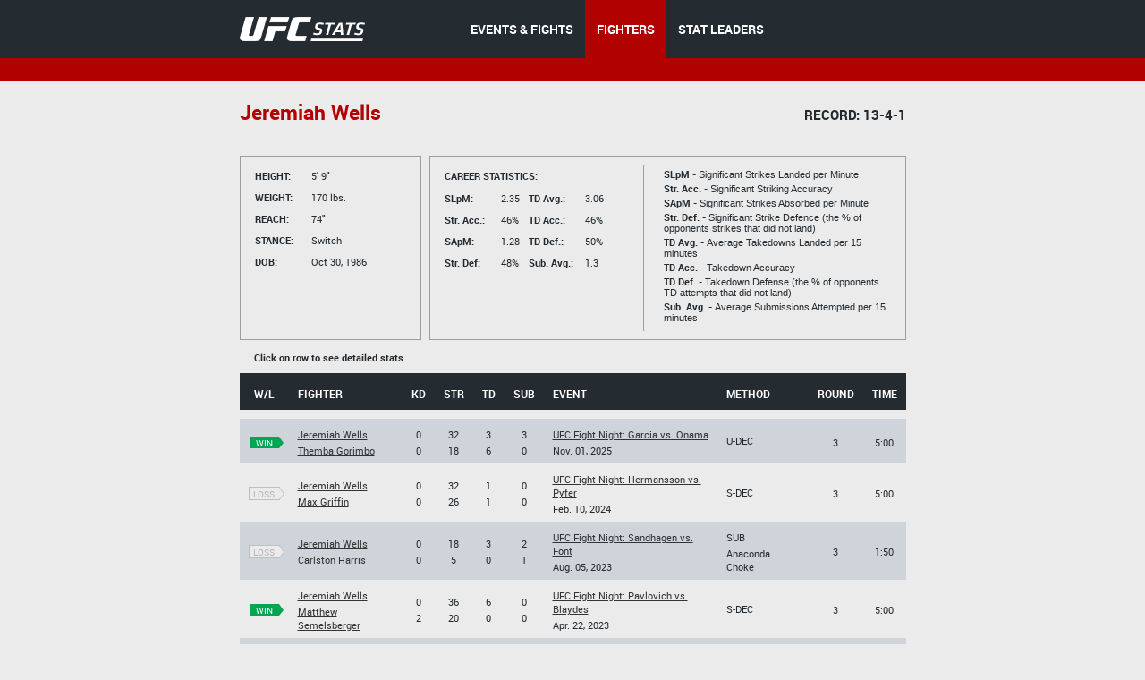

--- FILE ---
content_type: text/html;charset=utf-8
request_url: http://ufcstats.com/fighter-details/d66a46de8d705353
body_size: 4225
content:
<!DOCTYPE html>
<!--[if lt IE 7]>      <html class="no-js lt-ie9 lt-ie8 lt-ie7"> <![endif]-->
<!--[if IE 7]>         <html class="no-js lt-ie9 lt-ie8"> <![endif]-->
<!--[if IE 8]>         <html class="no-js ie8 lt-ie9"> <![endif]-->
<!--[if gt IE 8]><!--> <html class="no-js"> <!--<![endif]-->
<head>
  <meta charset="utf-8">
  <meta http-equiv="X-UA-Compatible" content="IE=edge">
  <title>
    Stats | UFC
  </title>
  <meta name="description" content="">
  <meta name="viewport" content="">
  <link rel="stylesheet" href="/blocks/main.css?ver=785863">
  <script src="/js/vendor/modernizr-2.6.2.min.js"></script>
  <script>
    (function(i,s,o,g,r,a,m){i['GoogleAnalyticsObject']=r;i[r]=i[r]||function(){
    (i[r].q=i[r].q||[]).push(arguments)},i[r].l=1*new Date();a=s.createElement(o),
    m=s.getElementsByTagName(o)[0];a.async=1;a.src=g;m.parentNode.insertBefore(a,m)
    })(window,document,'script','//www.google-analytics.com/analytics.js','ga');

    ga('create', 'UA-2855164-1', 'auto');
    ga('send', 'pageview');
  </script>
</head>
<body class="b-page" data-link="home">
    <header class="b-head">
      <div class="b-head__nav-bar">
  <div class="l-page__container">
    <a class="b-head__logo" href="/">
        <img src="http://1e49bc5171d173577ecd-1323f4090557a33db01577564f60846c.r80.cf1.rackcdn.com/ufc-stats-logo.png"
             alt="">
    </a>
    <menu class="b-head__menu">
      
          <li class="b-head__item">
            <a class="b-head__menu-link" href="/statistics/events/">
              EVENTS & FIGHTS
            </a>
          </li>
      
      
          <li class="b-head__item b-head__item_state_current">
            <a class="b-head__menu-link" href="/statistics/fighters">
              FIGHTERS
            </a>
          </li>
      
      
          <li class="b-head__item">
            <a class="b-head__menu-link" href="http://statleaders.ufc.com" target="_blank">
              STAT LEADERS
            </a>
          </li>
      
    </menu>
  </div>
</div>
    <div class="b-head__sub-nav">
    </div>

    </header>
    <section class="b-statistics__section_details">
<script type="text/javascript">
    function doNav(url) {
        document.location.href = url;

    }
</script>
<div class="l-page__container">

<h2 class="b-content__title">


            <span class="b-content__title-highlight">
                Jeremiah Wells

            </span>

            <span class="b-content__title-record">
                Record: 13-4-1
            </span>

</h2>

<p class="b-content__Nickname">
  
</p>

<div class="b-fight-details b-fight-details_margin-top">
<div class="b-list__info-box b-list__info-box_style_small-width js-guide">
  <ul class="b-list__box-list">
    <li class="b-list__box-list-item b-list__box-list-item_type_block">
      <i class="b-list__box-item-title b-list__box-item-title_type_width">
        Height:
      </i>
      5' 9"
    </li>
    <li class="b-list__box-list-item b-list__box-list-item_type_block">
      <i class="b-list__box-item-title b-list__box-item-title_type_width">
        Weight:
      </i>
      170 lbs.
    </li>
    <li class="b-list__box-list-item b-list__box-list-item_type_block">
      <i class="b-list__box-item-title b-list__box-item-title_type_width">
        Reach:
      </i>
      74"
    </li>
    <li class="b-list__box-list-item  b-list__box-list-item_type_block">
      <i class="b-list__box-item-title b-list__box-item-title_type_width">
        STANCE:
      </i>
      Switch
    </li>
    <li class="b-list__box-list-item b-list__box-list-item_type_block">
      <i class="b-list__box-item-title b-list__box-item-title_type_width">
        DOB:
      </i>
      
        Oct 30, 1986
      
    </li>
  </ul>
</div>
<div class="b-list__info-box b-list__info-box_style_middle-width js-guide clearfix">

  <div class="b-list__info-box-left clearfix">
    <div class="b-list__info-box-left">
      <i class="b-list__box-item-title">
        Career statistics:
      </i>
      <ul class="b-list__box-list b-list__box-list_margin-top">
        <li class="b-list__box-list-item b-list__box-list-item_type_block">
          <i class="b-list__box-item-title b-list__box-item-title_font_lowercase b-list__box-item-title_type_width">
            SLpM:
          </i>

          2.35

        </li>
        <li class="b-list__box-list-item b-list__box-list-item_type_block">
          <i class="b-list__box-item-title b-list__box-item-title_font_lowercase b-list__box-item-title_type_width">
            Str. Acc.:
          </i>
          46%
        </li>
        <li class="b-list__box-list-item b-list__box-list-item_type_block">
          <i class="b-list__box-item-title b-list__box-item-title_font_lowercase b-list__box-item-title_type_width">
            SApM:
          </i>
          1.28
        </li>
        <li class="b-list__box-list-item  b-list__box-list-item_type_block">
          <i class="b-list__box-item-title b-list__box-item-title_font_lowercase b-list__box-item-title_type_width">
            Str. Def:
          </i>
          48%
        </li>
      </ul>
    </div>

    <div class="b-list__info-box-right b-list__info-box_style-margin-right">
      <ul class="b-list__box-list b-list__box-list_margin-top">
        <li class="b-list__box-list-item b-list__box-list-item_type_block">
          <i class="b-list__box-item-title b-list__box-item-title_type_width">

          </i>
        </li>
        <li class="b-list__box-list-item b-list__box-list-item_type_block">
          <i class="b-list__box-item-title b-list__box-item-title_font_lowercase b-list__box-item-title_type_width">
            TD Avg.:
          </i>
          3.06
        </li>
        <li class="b-list__box-list-item b-list__box-list-item_type_block">
          <i class="b-list__box-item-title b-list__box-item-title_font_lowercase b-list__box-item-title_type_width">
            TD Acc.:
          </i>
          46%
        </li>
        <li class="b-list__box-list-item b-list__box-list-item_type_block">
          <i class="b-list__box-item-title b-list__box-item-title_font_lowercase b-list__box-item-title_type_width">
            TD Def.:
          </i>
          50%
        </li>
        <li class="b-list__box-list-item  b-list__box-list-item_type_block">
          <i class="b-list__box-item-title b-list__box-item-title_font_lowercase b-list__box-item-title_type_width">
            Sub. Avg.:
          </i>
          1.3
        </li>
      </ul>
    </div>
  </div>
  <div class="b-list__info-box-right b-list__info-box_style_border-left b-list__info-box-right_style_middle-width">
    <p class="b-list__box-content">
      <i class="b-list__box-content_style_strong">
        SLpM -
      </i>
      Significant Strikes Landed per Minute
    </p>

    <p class="b-list__box-content">
      <i class="b-list__box-content_style_strong">
        Str. Acc. -
      </i>
      Significant Striking Accuracy
    </p>

    <p class="b-list__box-content">
      <i class="b-list__box-content_style_strong">
        SApM -
      </i>
      Significant Strikes Absorbed per Minute
    </p>

    <p class="b-list__box-content">
      <i class="b-list__box-content_style_strong">
        Str. Def. -
      </i>
      Significant Strike Defence (the % of opponents strikes that did not land)
    </p>

    <p class="b-list__box-content">
      <i class="b-list__box-content_style_strong">
        TD Avg. -
      </i>
      Average Takedowns Landed per 15 minutes
    </p>

    <p class="b-list__box-content">
      <i class="b-list__box-content_style_strong">
        TD Acc. -
      </i>
      Takedown Accuracy
    </p>

    <p class="b-list__box-content">
      <i class="b-list__box-content_style_strong">
        TD Def. -
      </i>
      Takedown Defense (the % of opponents TD attempts that did not land)
    </p>

    <p class="b-list__box-content">
      <i class="b-list__box-content_style_strong">
        Sub. Avg. -
      </i>
      Average Submissions Attempted per 15 minutes
    </p>
    <i class="b-list__box-line"></i>
  </div>
</div>

<div class="b-statistics__table-preview">
  <i class="b-statistics__table-preview-item">
    Click on row to see detailed stats
  </i>
</div>

<table class="b-fight-details__table b-fight-details__table_style_margin-top b-fight-details__table_type_event-details js-fight-table" style="display: table;">
<thead class="b-fight-details__table-head">
<tr class="b-fight-details__table-row">
  <th class="b-fight-details__table-col">
    W/L
  </th>
  <th class="b-fight-details__table-col l-page_align_left">
    Fighter
  </th>
  <th class="b-fight-details__table-col">
    Kd
  </th>
  <th class="b-fight-details__table-col">
    Str
  </th>
  <th class="b-fight-details__table-col">
    Td
  </th>
  <th class="b-fight-details__table-col">
    Sub
  </th>
  <th class="b-fight-details__table-col l-page_align_left">
    Event
  </th>
  <th class="b-fight-details__table-col l-page_align_left">
    Method
  </th>
  <th class="b-fight-details__table-col">
    Round
  </th>
  <th class="b-fight-details__table-col">
    Time
  </th>
</tr>
</thead>
<tbody class="b-fight-details__table-body">
<tr class="b-statistics__table-row">
  <td class="b-statistics__table-col_type_clear"></td>
</tr>



    
    


    <tr class="b-fight-details__table-row b-fight-details__table-row__hover js-fight-details-click" onclick="doNav('http://ufcstats.com/fight-details/b0f68344e01884ff')" data-link="http://ufcstats.com/fight-details/b0f68344e01884ff">
      <td class="b-fight-details__table-col">
        <p class="b-fight-details__table-text">
          <a class="b-flag b-flag_style_green" href="http://ufcstats.com/fight-details/b0f68344e01884ff"><i class="b-flag__inner"><i class="b-flag__text">win<i class="b-flag__corner"></i><i class="b-flag__corner-substrate"></i></i></i></a>

        </p>
      </td>
      <td class="b-fight-details__table-col l-page_align_left">
        <p class="b-fight-details__table-text">
          <a class="b-link b-link_style_black" href="http://ufcstats.com/fighter-details/d66a46de8d705353">
            Jeremiah Wells
          </a>
        </p>

        <p class="b-fight-details__table-text">
          <a class="b-link b-link_style_black" href="http://ufcstats.com/fighter-details/40f3cb27fc7305a1">
            Themba Gorimbo
          </a>
        </p>
      </td>

          <td class="b-fight-details__table-col">
            <p class="b-fight-details__table-text">
              0
            </p>

            <p class="b-fight-details__table-text">
              0
            </p>
          </td>
          <td class="b-fight-details__table-col">

            <p class="b-fight-details__table-text">
              32
            </p>

            <p class="b-fight-details__table-text">
              18
            </p>
          </td>
          <td class="b-fight-details__table-col">
            <p class="b-fight-details__table-text">
              3
            </p>

            <p class="b-fight-details__table-text">
              6
            </p>
          </td>

          <td class="b-fight-details__table-col">
            <p class="b-fight-details__table-text">
              3
            </p>

            <p class="b-fight-details__table-text">
              0
            </p>
          </td>

      <td class="b-fight-details__table-col l-page_align_left">
        <p class="b-fight-details__table-text">
          <a class="b-link b-link_style_black" href="http://ufcstats.com/event-details/0e2c2daf11b5d8f2">
            UFC Fight Night: Garcia vs. Onama
          </a>
        </p>

        <p class="b-fight-details__table-text">
          
          Nov. 01, 2025
        </p>
      </td>
      <td class="b-fight-details__table-col l-page_align_left">
        <p class="b-fight-details__table-text">
          
          

          U-DEC
        
        </p>

        <p class="b-fight-details__table-text">
          
        </p>
      </td>
      <td class="b-fight-details__table-col">
        <p class="b-fight-details__table-text">
          3
        </p>
      </td>
      <td class="b-fight-details__table-col">
        <p class="b-fight-details__table-text">
          5:00
        </p>
      </td>
    </tr>

    
    


    <tr class="b-fight-details__table-row b-fight-details__table-row__hover js-fight-details-click" onclick="doNav('http://ufcstats.com/fight-details/08f7a60bd84a6b3c')" data-link="http://ufcstats.com/fight-details/08f7a60bd84a6b3c">
      <td class="b-fight-details__table-col">
        <p class="b-fight-details__table-text">
          <a class="b-flag b-flag_style_bordered" href="http://ufcstats.com/fight-details/08f7a60bd84a6b3c"><i class="b-flag__inner"><i class="b-flag__text">loss<i class="b-flag__corner"></i><i class="b-flag__corner-substrate"></i></i></i></a>

        </p>
      </td>
      <td class="b-fight-details__table-col l-page_align_left">
        <p class="b-fight-details__table-text">
          <a class="b-link b-link_style_black" href="http://ufcstats.com/fighter-details/d66a46de8d705353">
            Jeremiah Wells
          </a>
        </p>

        <p class="b-fight-details__table-text">
          <a class="b-link b-link_style_black" href="http://ufcstats.com/fighter-details/b0d6a1d8ac3d563d">
            Max Griffin
          </a>
        </p>
      </td>

          <td class="b-fight-details__table-col">
            <p class="b-fight-details__table-text">
              0
            </p>

            <p class="b-fight-details__table-text">
              0
            </p>
          </td>
          <td class="b-fight-details__table-col">

            <p class="b-fight-details__table-text">
              32
            </p>

            <p class="b-fight-details__table-text">
              26
            </p>
          </td>
          <td class="b-fight-details__table-col">
            <p class="b-fight-details__table-text">
              1
            </p>

            <p class="b-fight-details__table-text">
              1
            </p>
          </td>

          <td class="b-fight-details__table-col">
            <p class="b-fight-details__table-text">
              0
            </p>

            <p class="b-fight-details__table-text">
              0
            </p>
          </td>

      <td class="b-fight-details__table-col l-page_align_left">
        <p class="b-fight-details__table-text">
          <a class="b-link b-link_style_black" href="http://ufcstats.com/event-details/eaea0fc7b76525a8">
            UFC Fight Night: Hermansson vs. Pyfer
          </a>
        </p>

        <p class="b-fight-details__table-text">
          
          Feb. 10, 2024
        </p>
      </td>
      <td class="b-fight-details__table-col l-page_align_left">
        <p class="b-fight-details__table-text">
          
          

          S-DEC
        
        </p>

        <p class="b-fight-details__table-text">
          
        </p>
      </td>
      <td class="b-fight-details__table-col">
        <p class="b-fight-details__table-text">
          3
        </p>
      </td>
      <td class="b-fight-details__table-col">
        <p class="b-fight-details__table-text">
          5:00
        </p>
      </td>
    </tr>

    
    


    <tr class="b-fight-details__table-row b-fight-details__table-row__hover js-fight-details-click" onclick="doNav('http://ufcstats.com/fight-details/bda7992779a005fa')" data-link="http://ufcstats.com/fight-details/bda7992779a005fa">
      <td class="b-fight-details__table-col">
        <p class="b-fight-details__table-text">
          <a class="b-flag b-flag_style_bordered" href="http://ufcstats.com/fight-details/bda7992779a005fa"><i class="b-flag__inner"><i class="b-flag__text">loss<i class="b-flag__corner"></i><i class="b-flag__corner-substrate"></i></i></i></a>

        </p>
      </td>
      <td class="b-fight-details__table-col l-page_align_left">
        <p class="b-fight-details__table-text">
          <a class="b-link b-link_style_black" href="http://ufcstats.com/fighter-details/d66a46de8d705353">
            Jeremiah Wells
          </a>
        </p>

        <p class="b-fight-details__table-text">
          <a class="b-link b-link_style_black" href="http://ufcstats.com/fighter-details/a53d30163304aa6e">
            Carlston Harris
          </a>
        </p>
      </td>

          <td class="b-fight-details__table-col">
            <p class="b-fight-details__table-text">
              0
            </p>

            <p class="b-fight-details__table-text">
              0
            </p>
          </td>
          <td class="b-fight-details__table-col">

            <p class="b-fight-details__table-text">
              18
            </p>

            <p class="b-fight-details__table-text">
              5
            </p>
          </td>
          <td class="b-fight-details__table-col">
            <p class="b-fight-details__table-text">
              3
            </p>

            <p class="b-fight-details__table-text">
              0
            </p>
          </td>

          <td class="b-fight-details__table-col">
            <p class="b-fight-details__table-text">
              2
            </p>

            <p class="b-fight-details__table-text">
              1
            </p>
          </td>

      <td class="b-fight-details__table-col l-page_align_left">
        <p class="b-fight-details__table-text">
          <a class="b-link b-link_style_black" href="http://ufcstats.com/event-details/6f81b6de2557739a">
            UFC Fight Night: Sandhagen vs. Font
          </a>
        </p>

        <p class="b-fight-details__table-text">
          
          Aug. 05, 2023
        </p>
      </td>
      <td class="b-fight-details__table-col l-page_align_left">
        <p class="b-fight-details__table-text">
          
          

          SUB
        
        </p>

        <p class="b-fight-details__table-text">
          Anaconda Choke
        </p>
      </td>
      <td class="b-fight-details__table-col">
        <p class="b-fight-details__table-text">
          3
        </p>
      </td>
      <td class="b-fight-details__table-col">
        <p class="b-fight-details__table-text">
          1:50
        </p>
      </td>
    </tr>

    
    


    <tr class="b-fight-details__table-row b-fight-details__table-row__hover js-fight-details-click" onclick="doNav('http://ufcstats.com/fight-details/06d9fb9c995f1e4f')" data-link="http://ufcstats.com/fight-details/06d9fb9c995f1e4f">
      <td class="b-fight-details__table-col">
        <p class="b-fight-details__table-text">
          <a class="b-flag b-flag_style_green" href="http://ufcstats.com/fight-details/06d9fb9c995f1e4f"><i class="b-flag__inner"><i class="b-flag__text">win<i class="b-flag__corner"></i><i class="b-flag__corner-substrate"></i></i></i></a>

        </p>
      </td>
      <td class="b-fight-details__table-col l-page_align_left">
        <p class="b-fight-details__table-text">
          <a class="b-link b-link_style_black" href="http://ufcstats.com/fighter-details/d66a46de8d705353">
            Jeremiah Wells
          </a>
        </p>

        <p class="b-fight-details__table-text">
          <a class="b-link b-link_style_black" href="http://ufcstats.com/fighter-details/4aa58269d0664b5b">
            Matthew Semelsberger
          </a>
        </p>
      </td>

          <td class="b-fight-details__table-col">
            <p class="b-fight-details__table-text">
              0
            </p>

            <p class="b-fight-details__table-text">
              2
            </p>
          </td>
          <td class="b-fight-details__table-col">

            <p class="b-fight-details__table-text">
              36
            </p>

            <p class="b-fight-details__table-text">
              20
            </p>
          </td>
          <td class="b-fight-details__table-col">
            <p class="b-fight-details__table-text">
              6
            </p>

            <p class="b-fight-details__table-text">
              0
            </p>
          </td>

          <td class="b-fight-details__table-col">
            <p class="b-fight-details__table-text">
              0
            </p>

            <p class="b-fight-details__table-text">
              0
            </p>
          </td>

      <td class="b-fight-details__table-col l-page_align_left">
        <p class="b-fight-details__table-text">
          <a class="b-link b-link_style_black" href="http://ufcstats.com/event-details/6fb1ba67bef41b37">
            UFC Fight Night: Pavlovich vs. Blaydes
          </a>
        </p>

        <p class="b-fight-details__table-text">
          
          Apr. 22, 2023
        </p>
      </td>
      <td class="b-fight-details__table-col l-page_align_left">
        <p class="b-fight-details__table-text">
          
          

          S-DEC
        
        </p>

        <p class="b-fight-details__table-text">
          
        </p>
      </td>
      <td class="b-fight-details__table-col">
        <p class="b-fight-details__table-text">
          3
        </p>
      </td>
      <td class="b-fight-details__table-col">
        <p class="b-fight-details__table-text">
          5:00
        </p>
      </td>
    </tr>

    
    


    <tr class="b-fight-details__table-row b-fight-details__table-row__hover js-fight-details-click" onclick="doNav('http://ufcstats.com/fight-details/9a92d376fba2379d')" data-link="http://ufcstats.com/fight-details/9a92d376fba2379d">
      <td class="b-fight-details__table-col">
        <p class="b-fight-details__table-text">
          <a class="b-flag b-flag_style_green" href="http://ufcstats.com/fight-details/9a92d376fba2379d"><i class="b-flag__inner"><i class="b-flag__text">win<i class="b-flag__corner"></i><i class="b-flag__corner-substrate"></i></i></i></a>

        </p>
      </td>
      <td class="b-fight-details__table-col l-page_align_left">
        <p class="b-fight-details__table-text">
          <a class="b-link b-link_style_black" href="http://ufcstats.com/fighter-details/d66a46de8d705353">
            Jeremiah Wells
          </a>
        </p>

        <p class="b-fight-details__table-text">
          <a class="b-link b-link_style_black" href="http://ufcstats.com/fighter-details/523fa774700d7d3f">
            Court McGee
          </a>
        </p>
      </td>

          <td class="b-fight-details__table-col">
            <p class="b-fight-details__table-text">
              1
            </p>

            <p class="b-fight-details__table-text">
              0
            </p>
          </td>
          <td class="b-fight-details__table-col">

            <p class="b-fight-details__table-text">
              7
            </p>

            <p class="b-fight-details__table-text">
              3
            </p>
          </td>
          <td class="b-fight-details__table-col">
            <p class="b-fight-details__table-text">
              0
            </p>

            <p class="b-fight-details__table-text">
              0
            </p>
          </td>

          <td class="b-fight-details__table-col">
            <p class="b-fight-details__table-text">
              0
            </p>

            <p class="b-fight-details__table-text">
              0
            </p>
          </td>

      <td class="b-fight-details__table-col l-page_align_left">
        <p class="b-fight-details__table-text">
          <a class="b-link b-link_style_black" href="http://ufcstats.com/event-details/a0a680fe2f6cc8e6">
            UFC Fight Night: Kattar vs. Emmett
          </a>
        </p>

        <p class="b-fight-details__table-text">
          
          Jun. 18, 2022
        </p>
      </td>
      <td class="b-fight-details__table-col l-page_align_left">
        <p class="b-fight-details__table-text">
          
          

          KO/TKO
        <img style="padding-bottom:3px;margin-right:2px;" src="http://1e49bc5171d173577ecd-1323f4090557a33db01577564f60846c.r80.cf1.rackcdn.com/perf.png" alt="">
        </p>

        <p class="b-fight-details__table-text">
          Punch
        </p>
      </td>
      <td class="b-fight-details__table-col">
        <p class="b-fight-details__table-text">
          1
        </p>
      </td>
      <td class="b-fight-details__table-col">
        <p class="b-fight-details__table-text">
          1:34
        </p>
      </td>
    </tr>

    
    


    <tr class="b-fight-details__table-row b-fight-details__table-row__hover js-fight-details-click" onclick="doNav('http://ufcstats.com/fight-details/507080ccded73591')" data-link="http://ufcstats.com/fight-details/507080ccded73591">
      <td class="b-fight-details__table-col">
        <p class="b-fight-details__table-text">
          <a class="b-flag b-flag_style_green" href="http://ufcstats.com/fight-details/507080ccded73591"><i class="b-flag__inner"><i class="b-flag__text">win<i class="b-flag__corner"></i><i class="b-flag__corner-substrate"></i></i></i></a>

        </p>
      </td>
      <td class="b-fight-details__table-col l-page_align_left">
        <p class="b-fight-details__table-text">
          <a class="b-link b-link_style_black" href="http://ufcstats.com/fighter-details/d66a46de8d705353">
            Jeremiah Wells
          </a>
        </p>

        <p class="b-fight-details__table-text">
          <a class="b-link b-link_style_black" href="http://ufcstats.com/fighter-details/9edf2c9082cc2cd8">
            Blood Diamond
          </a>
        </p>
      </td>

          <td class="b-fight-details__table-col">
            <p class="b-fight-details__table-text">
              0
            </p>

            <p class="b-fight-details__table-text">
              0
            </p>
          </td>
          <td class="b-fight-details__table-col">

            <p class="b-fight-details__table-text">
              15
            </p>

            <p class="b-fight-details__table-text">
              1
            </p>
          </td>
          <td class="b-fight-details__table-col">
            <p class="b-fight-details__table-text">
              1
            </p>

            <p class="b-fight-details__table-text">
              0
            </p>
          </td>

          <td class="b-fight-details__table-col">
            <p class="b-fight-details__table-text">
              1
            </p>

            <p class="b-fight-details__table-text">
              0
            </p>
          </td>

      <td class="b-fight-details__table-col l-page_align_left">
        <p class="b-fight-details__table-text">
          <a class="b-link b-link_style_black" href="http://ufcstats.com/event-details/cbb682f5fcc44bfc">
            UFC 271: Adesanya vs. Whittaker 2
          </a>
        </p>

        <p class="b-fight-details__table-text">
          
          Feb. 12, 2022
        </p>
      </td>
      <td class="b-fight-details__table-col l-page_align_left">
        <p class="b-fight-details__table-text">
          
          

          SUB
        
        </p>

        <p class="b-fight-details__table-text">
          Rear Naked Choke
        </p>
      </td>
      <td class="b-fight-details__table-col">
        <p class="b-fight-details__table-text">
          1
        </p>
      </td>
      <td class="b-fight-details__table-col">
        <p class="b-fight-details__table-text">
          4:38
        </p>
      </td>
    </tr>

    
    


    <tr class="b-fight-details__table-row b-fight-details__table-row__hover js-fight-details-click" onclick="doNav('http://ufcstats.com/fight-details/81de3929330076d2')" data-link="http://ufcstats.com/fight-details/81de3929330076d2">
      <td class="b-fight-details__table-col">
        <p class="b-fight-details__table-text">
          <a class="b-flag b-flag_style_green" href="http://ufcstats.com/fight-details/81de3929330076d2"><i class="b-flag__inner"><i class="b-flag__text">win<i class="b-flag__corner"></i><i class="b-flag__corner-substrate"></i></i></i></a>

        </p>
      </td>
      <td class="b-fight-details__table-col l-page_align_left">
        <p class="b-fight-details__table-text">
          <a class="b-link b-link_style_black" href="http://ufcstats.com/fighter-details/d66a46de8d705353">
            Jeremiah Wells
          </a>
        </p>

        <p class="b-fight-details__table-text">
          <a class="b-link b-link_style_black" href="http://ufcstats.com/fighter-details/d317a5e2b3f88c5f">
            Warlley Alves
          </a>
        </p>
      </td>

          <td class="b-fight-details__table-col">
            <p class="b-fight-details__table-text">
              1
            </p>

            <p class="b-fight-details__table-text">
              0
            </p>
          </td>
          <td class="b-fight-details__table-col">

            <p class="b-fight-details__table-text">
              21
            </p>

            <p class="b-fight-details__table-text">
              15
            </p>
          </td>
          <td class="b-fight-details__table-col">
            <p class="b-fight-details__table-text">
              0
            </p>

            <p class="b-fight-details__table-text">
              0
            </p>
          </td>

          <td class="b-fight-details__table-col">
            <p class="b-fight-details__table-text">
              0
            </p>

            <p class="b-fight-details__table-text">
              1
            </p>
          </td>

      <td class="b-fight-details__table-col l-page_align_left">
        <p class="b-fight-details__table-text">
          <a class="b-link b-link_style_black" href="http://ufcstats.com/event-details/a1d6b308781aa2f5">
            UFC Fight Night: Gane vs. Volkov
          </a>
        </p>

        <p class="b-fight-details__table-text">
          
          Jun. 26, 2021
        </p>
      </td>
      <td class="b-fight-details__table-col l-page_align_left">
        <p class="b-fight-details__table-text">
          
          

          KO/TKO
        
        </p>

        <p class="b-fight-details__table-text">
          Punch
        </p>
      </td>
      <td class="b-fight-details__table-col">
        <p class="b-fight-details__table-text">
          2
        </p>
      </td>
      <td class="b-fight-details__table-col">
        <p class="b-fight-details__table-text">
          0:30
        </p>
      </td>
    </tr>
</tbody>
</table>
</div>
</div>
</section>
    <footer class="b-foot">
  <div class="b-foot__inner">
    <div class="l-page__container clearfix">
      <div class="b-foot__right">
        <div class="b-foot__list-inner">
          <h4 class="b-foot__list-title">
            Navigation
          </h4>
          <ul class="b-foot__list">
            <li class="b-foot__item">
              <a class="b-foot__link" href="/statistics/events/">
                Events &amp; Fights
              </a>
            </li>
            <li class="b-foot__item">
              <a class="b-foot__link" href="/statistics/fighters">
                Fighters
              </a>
            </li>
            <li class="b-foot__item">
              <a class="b-foot__link" href="http://statleaders.ufc.com" target="_blank">
                Stat Leaders
              </a>
            </li>
          </ul>
        </div>     
      </div>
      <div class="b-foot__logo">
        <a href="/">
        <img src="http://1e49bc5171d173577ecd-1323f4090557a33db01577564f60846c.r80.cf1.rackcdn.com/ufc-stats-foot-logo.png" alt="">
        </a>
        <div class="b-foot__copy-inner">
          &copy; All Rights Reserved |
          <a class="b-foot__copy-link" href="https://ufc.com/terms" target="_blank">Terms of Use</a> |
          <a class="b-foot__copy-link" href="https://ufc.com/privacy-policy" target="_blank">Privacy Policy</a>
        </div>
      </div>      
    </div>
  </div>
</footer>
    <script src="//ajax.googleapis.com/ajax/libs/jquery/1.10.2/jquery.min.js"></script>
<script src="http://code.jquery.com/jquery-1.9.1.js"></script>
<script src="http://code.jquery.com/ui/1.10.3/jquery-ui.js"></script>
<link rel="stylesheet" href="http://code.jquery.com/ui/1.10.3/themes/smoothness/jquery-ui.css" />
<script>window.jQuery || document.write('<script src="/js/vendor/jquery-1.10.2.min.js"><\/script>')</script>
<script type="text/javascript" src="/js/vendor/jquery.validate.min.js"></script>
<script src="/js/plugins.js"></script>
<script src="/js/main.js?ver=786072"></script>
<script type="text/javascript">
    $(document).ready(function () {
        $(function () {
            $("#dialog").dialog({

                autoOpen: false,
                modal: true,
                show: {
                    effect: "blind",
                    duration: 1000
                },
                hide: {
                    effect: "fold",
                    duration: 1000
                }

            });
        });
    }

    );
    $("#opener").click(function () {
        $("#dialog").dialog("open");
    });
    $("#opener").click(function () {
        var state = true;
        if (state) {
            $("#dialog").animate({
                backgroundColor: "white",
                color: "black"

            }, 1000);
        }
    });

</script>

<script type="text/javascript">

 /*window.onload = function (){
     // location.pathname.split( '/' )
     theUrl = window.location.host;


     if(theUrl === 'hosteddb.fightmetric.com'){
         window.location.replace("http://www.fightmetric.com/statistics/events/upcoming");
     }

     //alert(theUrl);
  }*/
  //window.onpaint = handleHosted;
</script>
</body>
</html>